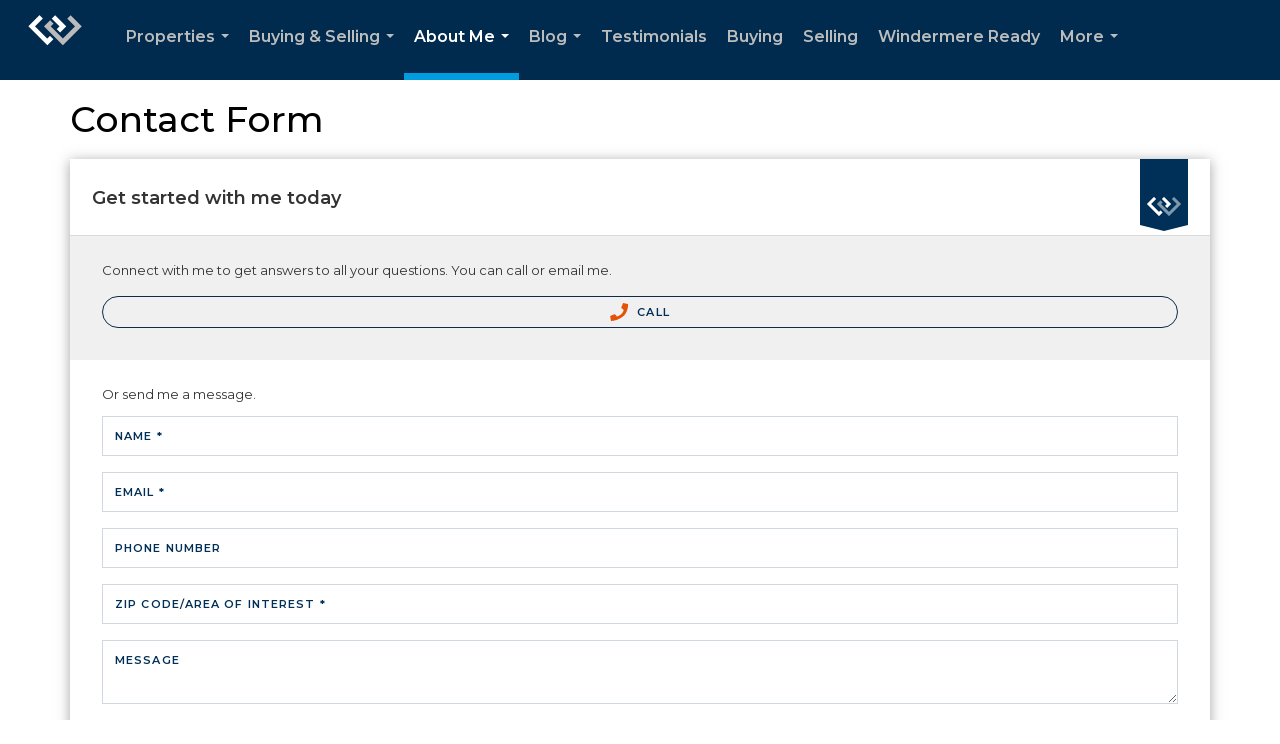

--- FILE ---
content_type: text/html; charset=utf-8
request_url: https://www.google.com/recaptcha/api2/anchor?ar=1&k=6LdmtrYUAAAAAAHk0DIYZUZov8ZzYGbtAIozmHtV&co=aHR0cHM6Ly93ZW5keWtvbmRvaG9tZXMuY29tOjQ0Mw..&hl=en&v=PoyoqOPhxBO7pBk68S4YbpHZ&size=invisible&anchor-ms=20000&execute-ms=30000&cb=bznrlvw3zmwx
body_size: 48497
content:
<!DOCTYPE HTML><html dir="ltr" lang="en"><head><meta http-equiv="Content-Type" content="text/html; charset=UTF-8">
<meta http-equiv="X-UA-Compatible" content="IE=edge">
<title>reCAPTCHA</title>
<style type="text/css">
/* cyrillic-ext */
@font-face {
  font-family: 'Roboto';
  font-style: normal;
  font-weight: 400;
  font-stretch: 100%;
  src: url(//fonts.gstatic.com/s/roboto/v48/KFO7CnqEu92Fr1ME7kSn66aGLdTylUAMa3GUBHMdazTgWw.woff2) format('woff2');
  unicode-range: U+0460-052F, U+1C80-1C8A, U+20B4, U+2DE0-2DFF, U+A640-A69F, U+FE2E-FE2F;
}
/* cyrillic */
@font-face {
  font-family: 'Roboto';
  font-style: normal;
  font-weight: 400;
  font-stretch: 100%;
  src: url(//fonts.gstatic.com/s/roboto/v48/KFO7CnqEu92Fr1ME7kSn66aGLdTylUAMa3iUBHMdazTgWw.woff2) format('woff2');
  unicode-range: U+0301, U+0400-045F, U+0490-0491, U+04B0-04B1, U+2116;
}
/* greek-ext */
@font-face {
  font-family: 'Roboto';
  font-style: normal;
  font-weight: 400;
  font-stretch: 100%;
  src: url(//fonts.gstatic.com/s/roboto/v48/KFO7CnqEu92Fr1ME7kSn66aGLdTylUAMa3CUBHMdazTgWw.woff2) format('woff2');
  unicode-range: U+1F00-1FFF;
}
/* greek */
@font-face {
  font-family: 'Roboto';
  font-style: normal;
  font-weight: 400;
  font-stretch: 100%;
  src: url(//fonts.gstatic.com/s/roboto/v48/KFO7CnqEu92Fr1ME7kSn66aGLdTylUAMa3-UBHMdazTgWw.woff2) format('woff2');
  unicode-range: U+0370-0377, U+037A-037F, U+0384-038A, U+038C, U+038E-03A1, U+03A3-03FF;
}
/* math */
@font-face {
  font-family: 'Roboto';
  font-style: normal;
  font-weight: 400;
  font-stretch: 100%;
  src: url(//fonts.gstatic.com/s/roboto/v48/KFO7CnqEu92Fr1ME7kSn66aGLdTylUAMawCUBHMdazTgWw.woff2) format('woff2');
  unicode-range: U+0302-0303, U+0305, U+0307-0308, U+0310, U+0312, U+0315, U+031A, U+0326-0327, U+032C, U+032F-0330, U+0332-0333, U+0338, U+033A, U+0346, U+034D, U+0391-03A1, U+03A3-03A9, U+03B1-03C9, U+03D1, U+03D5-03D6, U+03F0-03F1, U+03F4-03F5, U+2016-2017, U+2034-2038, U+203C, U+2040, U+2043, U+2047, U+2050, U+2057, U+205F, U+2070-2071, U+2074-208E, U+2090-209C, U+20D0-20DC, U+20E1, U+20E5-20EF, U+2100-2112, U+2114-2115, U+2117-2121, U+2123-214F, U+2190, U+2192, U+2194-21AE, U+21B0-21E5, U+21F1-21F2, U+21F4-2211, U+2213-2214, U+2216-22FF, U+2308-230B, U+2310, U+2319, U+231C-2321, U+2336-237A, U+237C, U+2395, U+239B-23B7, U+23D0, U+23DC-23E1, U+2474-2475, U+25AF, U+25B3, U+25B7, U+25BD, U+25C1, U+25CA, U+25CC, U+25FB, U+266D-266F, U+27C0-27FF, U+2900-2AFF, U+2B0E-2B11, U+2B30-2B4C, U+2BFE, U+3030, U+FF5B, U+FF5D, U+1D400-1D7FF, U+1EE00-1EEFF;
}
/* symbols */
@font-face {
  font-family: 'Roboto';
  font-style: normal;
  font-weight: 400;
  font-stretch: 100%;
  src: url(//fonts.gstatic.com/s/roboto/v48/KFO7CnqEu92Fr1ME7kSn66aGLdTylUAMaxKUBHMdazTgWw.woff2) format('woff2');
  unicode-range: U+0001-000C, U+000E-001F, U+007F-009F, U+20DD-20E0, U+20E2-20E4, U+2150-218F, U+2190, U+2192, U+2194-2199, U+21AF, U+21E6-21F0, U+21F3, U+2218-2219, U+2299, U+22C4-22C6, U+2300-243F, U+2440-244A, U+2460-24FF, U+25A0-27BF, U+2800-28FF, U+2921-2922, U+2981, U+29BF, U+29EB, U+2B00-2BFF, U+4DC0-4DFF, U+FFF9-FFFB, U+10140-1018E, U+10190-1019C, U+101A0, U+101D0-101FD, U+102E0-102FB, U+10E60-10E7E, U+1D2C0-1D2D3, U+1D2E0-1D37F, U+1F000-1F0FF, U+1F100-1F1AD, U+1F1E6-1F1FF, U+1F30D-1F30F, U+1F315, U+1F31C, U+1F31E, U+1F320-1F32C, U+1F336, U+1F378, U+1F37D, U+1F382, U+1F393-1F39F, U+1F3A7-1F3A8, U+1F3AC-1F3AF, U+1F3C2, U+1F3C4-1F3C6, U+1F3CA-1F3CE, U+1F3D4-1F3E0, U+1F3ED, U+1F3F1-1F3F3, U+1F3F5-1F3F7, U+1F408, U+1F415, U+1F41F, U+1F426, U+1F43F, U+1F441-1F442, U+1F444, U+1F446-1F449, U+1F44C-1F44E, U+1F453, U+1F46A, U+1F47D, U+1F4A3, U+1F4B0, U+1F4B3, U+1F4B9, U+1F4BB, U+1F4BF, U+1F4C8-1F4CB, U+1F4D6, U+1F4DA, U+1F4DF, U+1F4E3-1F4E6, U+1F4EA-1F4ED, U+1F4F7, U+1F4F9-1F4FB, U+1F4FD-1F4FE, U+1F503, U+1F507-1F50B, U+1F50D, U+1F512-1F513, U+1F53E-1F54A, U+1F54F-1F5FA, U+1F610, U+1F650-1F67F, U+1F687, U+1F68D, U+1F691, U+1F694, U+1F698, U+1F6AD, U+1F6B2, U+1F6B9-1F6BA, U+1F6BC, U+1F6C6-1F6CF, U+1F6D3-1F6D7, U+1F6E0-1F6EA, U+1F6F0-1F6F3, U+1F6F7-1F6FC, U+1F700-1F7FF, U+1F800-1F80B, U+1F810-1F847, U+1F850-1F859, U+1F860-1F887, U+1F890-1F8AD, U+1F8B0-1F8BB, U+1F8C0-1F8C1, U+1F900-1F90B, U+1F93B, U+1F946, U+1F984, U+1F996, U+1F9E9, U+1FA00-1FA6F, U+1FA70-1FA7C, U+1FA80-1FA89, U+1FA8F-1FAC6, U+1FACE-1FADC, U+1FADF-1FAE9, U+1FAF0-1FAF8, U+1FB00-1FBFF;
}
/* vietnamese */
@font-face {
  font-family: 'Roboto';
  font-style: normal;
  font-weight: 400;
  font-stretch: 100%;
  src: url(//fonts.gstatic.com/s/roboto/v48/KFO7CnqEu92Fr1ME7kSn66aGLdTylUAMa3OUBHMdazTgWw.woff2) format('woff2');
  unicode-range: U+0102-0103, U+0110-0111, U+0128-0129, U+0168-0169, U+01A0-01A1, U+01AF-01B0, U+0300-0301, U+0303-0304, U+0308-0309, U+0323, U+0329, U+1EA0-1EF9, U+20AB;
}
/* latin-ext */
@font-face {
  font-family: 'Roboto';
  font-style: normal;
  font-weight: 400;
  font-stretch: 100%;
  src: url(//fonts.gstatic.com/s/roboto/v48/KFO7CnqEu92Fr1ME7kSn66aGLdTylUAMa3KUBHMdazTgWw.woff2) format('woff2');
  unicode-range: U+0100-02BA, U+02BD-02C5, U+02C7-02CC, U+02CE-02D7, U+02DD-02FF, U+0304, U+0308, U+0329, U+1D00-1DBF, U+1E00-1E9F, U+1EF2-1EFF, U+2020, U+20A0-20AB, U+20AD-20C0, U+2113, U+2C60-2C7F, U+A720-A7FF;
}
/* latin */
@font-face {
  font-family: 'Roboto';
  font-style: normal;
  font-weight: 400;
  font-stretch: 100%;
  src: url(//fonts.gstatic.com/s/roboto/v48/KFO7CnqEu92Fr1ME7kSn66aGLdTylUAMa3yUBHMdazQ.woff2) format('woff2');
  unicode-range: U+0000-00FF, U+0131, U+0152-0153, U+02BB-02BC, U+02C6, U+02DA, U+02DC, U+0304, U+0308, U+0329, U+2000-206F, U+20AC, U+2122, U+2191, U+2193, U+2212, U+2215, U+FEFF, U+FFFD;
}
/* cyrillic-ext */
@font-face {
  font-family: 'Roboto';
  font-style: normal;
  font-weight: 500;
  font-stretch: 100%;
  src: url(//fonts.gstatic.com/s/roboto/v48/KFO7CnqEu92Fr1ME7kSn66aGLdTylUAMa3GUBHMdazTgWw.woff2) format('woff2');
  unicode-range: U+0460-052F, U+1C80-1C8A, U+20B4, U+2DE0-2DFF, U+A640-A69F, U+FE2E-FE2F;
}
/* cyrillic */
@font-face {
  font-family: 'Roboto';
  font-style: normal;
  font-weight: 500;
  font-stretch: 100%;
  src: url(//fonts.gstatic.com/s/roboto/v48/KFO7CnqEu92Fr1ME7kSn66aGLdTylUAMa3iUBHMdazTgWw.woff2) format('woff2');
  unicode-range: U+0301, U+0400-045F, U+0490-0491, U+04B0-04B1, U+2116;
}
/* greek-ext */
@font-face {
  font-family: 'Roboto';
  font-style: normal;
  font-weight: 500;
  font-stretch: 100%;
  src: url(//fonts.gstatic.com/s/roboto/v48/KFO7CnqEu92Fr1ME7kSn66aGLdTylUAMa3CUBHMdazTgWw.woff2) format('woff2');
  unicode-range: U+1F00-1FFF;
}
/* greek */
@font-face {
  font-family: 'Roboto';
  font-style: normal;
  font-weight: 500;
  font-stretch: 100%;
  src: url(//fonts.gstatic.com/s/roboto/v48/KFO7CnqEu92Fr1ME7kSn66aGLdTylUAMa3-UBHMdazTgWw.woff2) format('woff2');
  unicode-range: U+0370-0377, U+037A-037F, U+0384-038A, U+038C, U+038E-03A1, U+03A3-03FF;
}
/* math */
@font-face {
  font-family: 'Roboto';
  font-style: normal;
  font-weight: 500;
  font-stretch: 100%;
  src: url(//fonts.gstatic.com/s/roboto/v48/KFO7CnqEu92Fr1ME7kSn66aGLdTylUAMawCUBHMdazTgWw.woff2) format('woff2');
  unicode-range: U+0302-0303, U+0305, U+0307-0308, U+0310, U+0312, U+0315, U+031A, U+0326-0327, U+032C, U+032F-0330, U+0332-0333, U+0338, U+033A, U+0346, U+034D, U+0391-03A1, U+03A3-03A9, U+03B1-03C9, U+03D1, U+03D5-03D6, U+03F0-03F1, U+03F4-03F5, U+2016-2017, U+2034-2038, U+203C, U+2040, U+2043, U+2047, U+2050, U+2057, U+205F, U+2070-2071, U+2074-208E, U+2090-209C, U+20D0-20DC, U+20E1, U+20E5-20EF, U+2100-2112, U+2114-2115, U+2117-2121, U+2123-214F, U+2190, U+2192, U+2194-21AE, U+21B0-21E5, U+21F1-21F2, U+21F4-2211, U+2213-2214, U+2216-22FF, U+2308-230B, U+2310, U+2319, U+231C-2321, U+2336-237A, U+237C, U+2395, U+239B-23B7, U+23D0, U+23DC-23E1, U+2474-2475, U+25AF, U+25B3, U+25B7, U+25BD, U+25C1, U+25CA, U+25CC, U+25FB, U+266D-266F, U+27C0-27FF, U+2900-2AFF, U+2B0E-2B11, U+2B30-2B4C, U+2BFE, U+3030, U+FF5B, U+FF5D, U+1D400-1D7FF, U+1EE00-1EEFF;
}
/* symbols */
@font-face {
  font-family: 'Roboto';
  font-style: normal;
  font-weight: 500;
  font-stretch: 100%;
  src: url(//fonts.gstatic.com/s/roboto/v48/KFO7CnqEu92Fr1ME7kSn66aGLdTylUAMaxKUBHMdazTgWw.woff2) format('woff2');
  unicode-range: U+0001-000C, U+000E-001F, U+007F-009F, U+20DD-20E0, U+20E2-20E4, U+2150-218F, U+2190, U+2192, U+2194-2199, U+21AF, U+21E6-21F0, U+21F3, U+2218-2219, U+2299, U+22C4-22C6, U+2300-243F, U+2440-244A, U+2460-24FF, U+25A0-27BF, U+2800-28FF, U+2921-2922, U+2981, U+29BF, U+29EB, U+2B00-2BFF, U+4DC0-4DFF, U+FFF9-FFFB, U+10140-1018E, U+10190-1019C, U+101A0, U+101D0-101FD, U+102E0-102FB, U+10E60-10E7E, U+1D2C0-1D2D3, U+1D2E0-1D37F, U+1F000-1F0FF, U+1F100-1F1AD, U+1F1E6-1F1FF, U+1F30D-1F30F, U+1F315, U+1F31C, U+1F31E, U+1F320-1F32C, U+1F336, U+1F378, U+1F37D, U+1F382, U+1F393-1F39F, U+1F3A7-1F3A8, U+1F3AC-1F3AF, U+1F3C2, U+1F3C4-1F3C6, U+1F3CA-1F3CE, U+1F3D4-1F3E0, U+1F3ED, U+1F3F1-1F3F3, U+1F3F5-1F3F7, U+1F408, U+1F415, U+1F41F, U+1F426, U+1F43F, U+1F441-1F442, U+1F444, U+1F446-1F449, U+1F44C-1F44E, U+1F453, U+1F46A, U+1F47D, U+1F4A3, U+1F4B0, U+1F4B3, U+1F4B9, U+1F4BB, U+1F4BF, U+1F4C8-1F4CB, U+1F4D6, U+1F4DA, U+1F4DF, U+1F4E3-1F4E6, U+1F4EA-1F4ED, U+1F4F7, U+1F4F9-1F4FB, U+1F4FD-1F4FE, U+1F503, U+1F507-1F50B, U+1F50D, U+1F512-1F513, U+1F53E-1F54A, U+1F54F-1F5FA, U+1F610, U+1F650-1F67F, U+1F687, U+1F68D, U+1F691, U+1F694, U+1F698, U+1F6AD, U+1F6B2, U+1F6B9-1F6BA, U+1F6BC, U+1F6C6-1F6CF, U+1F6D3-1F6D7, U+1F6E0-1F6EA, U+1F6F0-1F6F3, U+1F6F7-1F6FC, U+1F700-1F7FF, U+1F800-1F80B, U+1F810-1F847, U+1F850-1F859, U+1F860-1F887, U+1F890-1F8AD, U+1F8B0-1F8BB, U+1F8C0-1F8C1, U+1F900-1F90B, U+1F93B, U+1F946, U+1F984, U+1F996, U+1F9E9, U+1FA00-1FA6F, U+1FA70-1FA7C, U+1FA80-1FA89, U+1FA8F-1FAC6, U+1FACE-1FADC, U+1FADF-1FAE9, U+1FAF0-1FAF8, U+1FB00-1FBFF;
}
/* vietnamese */
@font-face {
  font-family: 'Roboto';
  font-style: normal;
  font-weight: 500;
  font-stretch: 100%;
  src: url(//fonts.gstatic.com/s/roboto/v48/KFO7CnqEu92Fr1ME7kSn66aGLdTylUAMa3OUBHMdazTgWw.woff2) format('woff2');
  unicode-range: U+0102-0103, U+0110-0111, U+0128-0129, U+0168-0169, U+01A0-01A1, U+01AF-01B0, U+0300-0301, U+0303-0304, U+0308-0309, U+0323, U+0329, U+1EA0-1EF9, U+20AB;
}
/* latin-ext */
@font-face {
  font-family: 'Roboto';
  font-style: normal;
  font-weight: 500;
  font-stretch: 100%;
  src: url(//fonts.gstatic.com/s/roboto/v48/KFO7CnqEu92Fr1ME7kSn66aGLdTylUAMa3KUBHMdazTgWw.woff2) format('woff2');
  unicode-range: U+0100-02BA, U+02BD-02C5, U+02C7-02CC, U+02CE-02D7, U+02DD-02FF, U+0304, U+0308, U+0329, U+1D00-1DBF, U+1E00-1E9F, U+1EF2-1EFF, U+2020, U+20A0-20AB, U+20AD-20C0, U+2113, U+2C60-2C7F, U+A720-A7FF;
}
/* latin */
@font-face {
  font-family: 'Roboto';
  font-style: normal;
  font-weight: 500;
  font-stretch: 100%;
  src: url(//fonts.gstatic.com/s/roboto/v48/KFO7CnqEu92Fr1ME7kSn66aGLdTylUAMa3yUBHMdazQ.woff2) format('woff2');
  unicode-range: U+0000-00FF, U+0131, U+0152-0153, U+02BB-02BC, U+02C6, U+02DA, U+02DC, U+0304, U+0308, U+0329, U+2000-206F, U+20AC, U+2122, U+2191, U+2193, U+2212, U+2215, U+FEFF, U+FFFD;
}
/* cyrillic-ext */
@font-face {
  font-family: 'Roboto';
  font-style: normal;
  font-weight: 900;
  font-stretch: 100%;
  src: url(//fonts.gstatic.com/s/roboto/v48/KFO7CnqEu92Fr1ME7kSn66aGLdTylUAMa3GUBHMdazTgWw.woff2) format('woff2');
  unicode-range: U+0460-052F, U+1C80-1C8A, U+20B4, U+2DE0-2DFF, U+A640-A69F, U+FE2E-FE2F;
}
/* cyrillic */
@font-face {
  font-family: 'Roboto';
  font-style: normal;
  font-weight: 900;
  font-stretch: 100%;
  src: url(//fonts.gstatic.com/s/roboto/v48/KFO7CnqEu92Fr1ME7kSn66aGLdTylUAMa3iUBHMdazTgWw.woff2) format('woff2');
  unicode-range: U+0301, U+0400-045F, U+0490-0491, U+04B0-04B1, U+2116;
}
/* greek-ext */
@font-face {
  font-family: 'Roboto';
  font-style: normal;
  font-weight: 900;
  font-stretch: 100%;
  src: url(//fonts.gstatic.com/s/roboto/v48/KFO7CnqEu92Fr1ME7kSn66aGLdTylUAMa3CUBHMdazTgWw.woff2) format('woff2');
  unicode-range: U+1F00-1FFF;
}
/* greek */
@font-face {
  font-family: 'Roboto';
  font-style: normal;
  font-weight: 900;
  font-stretch: 100%;
  src: url(//fonts.gstatic.com/s/roboto/v48/KFO7CnqEu92Fr1ME7kSn66aGLdTylUAMa3-UBHMdazTgWw.woff2) format('woff2');
  unicode-range: U+0370-0377, U+037A-037F, U+0384-038A, U+038C, U+038E-03A1, U+03A3-03FF;
}
/* math */
@font-face {
  font-family: 'Roboto';
  font-style: normal;
  font-weight: 900;
  font-stretch: 100%;
  src: url(//fonts.gstatic.com/s/roboto/v48/KFO7CnqEu92Fr1ME7kSn66aGLdTylUAMawCUBHMdazTgWw.woff2) format('woff2');
  unicode-range: U+0302-0303, U+0305, U+0307-0308, U+0310, U+0312, U+0315, U+031A, U+0326-0327, U+032C, U+032F-0330, U+0332-0333, U+0338, U+033A, U+0346, U+034D, U+0391-03A1, U+03A3-03A9, U+03B1-03C9, U+03D1, U+03D5-03D6, U+03F0-03F1, U+03F4-03F5, U+2016-2017, U+2034-2038, U+203C, U+2040, U+2043, U+2047, U+2050, U+2057, U+205F, U+2070-2071, U+2074-208E, U+2090-209C, U+20D0-20DC, U+20E1, U+20E5-20EF, U+2100-2112, U+2114-2115, U+2117-2121, U+2123-214F, U+2190, U+2192, U+2194-21AE, U+21B0-21E5, U+21F1-21F2, U+21F4-2211, U+2213-2214, U+2216-22FF, U+2308-230B, U+2310, U+2319, U+231C-2321, U+2336-237A, U+237C, U+2395, U+239B-23B7, U+23D0, U+23DC-23E1, U+2474-2475, U+25AF, U+25B3, U+25B7, U+25BD, U+25C1, U+25CA, U+25CC, U+25FB, U+266D-266F, U+27C0-27FF, U+2900-2AFF, U+2B0E-2B11, U+2B30-2B4C, U+2BFE, U+3030, U+FF5B, U+FF5D, U+1D400-1D7FF, U+1EE00-1EEFF;
}
/* symbols */
@font-face {
  font-family: 'Roboto';
  font-style: normal;
  font-weight: 900;
  font-stretch: 100%;
  src: url(//fonts.gstatic.com/s/roboto/v48/KFO7CnqEu92Fr1ME7kSn66aGLdTylUAMaxKUBHMdazTgWw.woff2) format('woff2');
  unicode-range: U+0001-000C, U+000E-001F, U+007F-009F, U+20DD-20E0, U+20E2-20E4, U+2150-218F, U+2190, U+2192, U+2194-2199, U+21AF, U+21E6-21F0, U+21F3, U+2218-2219, U+2299, U+22C4-22C6, U+2300-243F, U+2440-244A, U+2460-24FF, U+25A0-27BF, U+2800-28FF, U+2921-2922, U+2981, U+29BF, U+29EB, U+2B00-2BFF, U+4DC0-4DFF, U+FFF9-FFFB, U+10140-1018E, U+10190-1019C, U+101A0, U+101D0-101FD, U+102E0-102FB, U+10E60-10E7E, U+1D2C0-1D2D3, U+1D2E0-1D37F, U+1F000-1F0FF, U+1F100-1F1AD, U+1F1E6-1F1FF, U+1F30D-1F30F, U+1F315, U+1F31C, U+1F31E, U+1F320-1F32C, U+1F336, U+1F378, U+1F37D, U+1F382, U+1F393-1F39F, U+1F3A7-1F3A8, U+1F3AC-1F3AF, U+1F3C2, U+1F3C4-1F3C6, U+1F3CA-1F3CE, U+1F3D4-1F3E0, U+1F3ED, U+1F3F1-1F3F3, U+1F3F5-1F3F7, U+1F408, U+1F415, U+1F41F, U+1F426, U+1F43F, U+1F441-1F442, U+1F444, U+1F446-1F449, U+1F44C-1F44E, U+1F453, U+1F46A, U+1F47D, U+1F4A3, U+1F4B0, U+1F4B3, U+1F4B9, U+1F4BB, U+1F4BF, U+1F4C8-1F4CB, U+1F4D6, U+1F4DA, U+1F4DF, U+1F4E3-1F4E6, U+1F4EA-1F4ED, U+1F4F7, U+1F4F9-1F4FB, U+1F4FD-1F4FE, U+1F503, U+1F507-1F50B, U+1F50D, U+1F512-1F513, U+1F53E-1F54A, U+1F54F-1F5FA, U+1F610, U+1F650-1F67F, U+1F687, U+1F68D, U+1F691, U+1F694, U+1F698, U+1F6AD, U+1F6B2, U+1F6B9-1F6BA, U+1F6BC, U+1F6C6-1F6CF, U+1F6D3-1F6D7, U+1F6E0-1F6EA, U+1F6F0-1F6F3, U+1F6F7-1F6FC, U+1F700-1F7FF, U+1F800-1F80B, U+1F810-1F847, U+1F850-1F859, U+1F860-1F887, U+1F890-1F8AD, U+1F8B0-1F8BB, U+1F8C0-1F8C1, U+1F900-1F90B, U+1F93B, U+1F946, U+1F984, U+1F996, U+1F9E9, U+1FA00-1FA6F, U+1FA70-1FA7C, U+1FA80-1FA89, U+1FA8F-1FAC6, U+1FACE-1FADC, U+1FADF-1FAE9, U+1FAF0-1FAF8, U+1FB00-1FBFF;
}
/* vietnamese */
@font-face {
  font-family: 'Roboto';
  font-style: normal;
  font-weight: 900;
  font-stretch: 100%;
  src: url(//fonts.gstatic.com/s/roboto/v48/KFO7CnqEu92Fr1ME7kSn66aGLdTylUAMa3OUBHMdazTgWw.woff2) format('woff2');
  unicode-range: U+0102-0103, U+0110-0111, U+0128-0129, U+0168-0169, U+01A0-01A1, U+01AF-01B0, U+0300-0301, U+0303-0304, U+0308-0309, U+0323, U+0329, U+1EA0-1EF9, U+20AB;
}
/* latin-ext */
@font-face {
  font-family: 'Roboto';
  font-style: normal;
  font-weight: 900;
  font-stretch: 100%;
  src: url(//fonts.gstatic.com/s/roboto/v48/KFO7CnqEu92Fr1ME7kSn66aGLdTylUAMa3KUBHMdazTgWw.woff2) format('woff2');
  unicode-range: U+0100-02BA, U+02BD-02C5, U+02C7-02CC, U+02CE-02D7, U+02DD-02FF, U+0304, U+0308, U+0329, U+1D00-1DBF, U+1E00-1E9F, U+1EF2-1EFF, U+2020, U+20A0-20AB, U+20AD-20C0, U+2113, U+2C60-2C7F, U+A720-A7FF;
}
/* latin */
@font-face {
  font-family: 'Roboto';
  font-style: normal;
  font-weight: 900;
  font-stretch: 100%;
  src: url(//fonts.gstatic.com/s/roboto/v48/KFO7CnqEu92Fr1ME7kSn66aGLdTylUAMa3yUBHMdazQ.woff2) format('woff2');
  unicode-range: U+0000-00FF, U+0131, U+0152-0153, U+02BB-02BC, U+02C6, U+02DA, U+02DC, U+0304, U+0308, U+0329, U+2000-206F, U+20AC, U+2122, U+2191, U+2193, U+2212, U+2215, U+FEFF, U+FFFD;
}

</style>
<link rel="stylesheet" type="text/css" href="https://www.gstatic.com/recaptcha/releases/PoyoqOPhxBO7pBk68S4YbpHZ/styles__ltr.css">
<script nonce="NZ1_pTwU8hIQM7XLSz2O-w" type="text/javascript">window['__recaptcha_api'] = 'https://www.google.com/recaptcha/api2/';</script>
<script type="text/javascript" src="https://www.gstatic.com/recaptcha/releases/PoyoqOPhxBO7pBk68S4YbpHZ/recaptcha__en.js" nonce="NZ1_pTwU8hIQM7XLSz2O-w">
      
    </script></head>
<body><div id="rc-anchor-alert" class="rc-anchor-alert"></div>
<input type="hidden" id="recaptcha-token" value="[base64]">
<script type="text/javascript" nonce="NZ1_pTwU8hIQM7XLSz2O-w">
      recaptcha.anchor.Main.init("[\x22ainput\x22,[\x22bgdata\x22,\x22\x22,\[base64]/[base64]/bmV3IFpbdF0obVswXSk6Sz09Mj9uZXcgWlt0XShtWzBdLG1bMV0pOks9PTM/bmV3IFpbdF0obVswXSxtWzFdLG1bMl0pOks9PTQ/[base64]/[base64]/[base64]/[base64]/[base64]/[base64]/[base64]/[base64]/[base64]/[base64]/[base64]/[base64]/[base64]/[base64]\\u003d\\u003d\x22,\[base64]\\u003d\\u003d\x22,\x22wpQrX2jClcO2wqbCp8OCb8O9dFPDnxN+wocqw5JDNSrCn8KjJMO8w4UmWsOoc0PCp8O8wr7CgAMew7x5VcK9wqpJTsKgd2Riw6A4wpPCq8OzwoNuwrsKw5UDcmTCosKawrfCt8Opwo4qDMO+w7bDrVg5wpvDgcOCwrLDlGkuFcKCwq02EDF0McOCw4/DtcKywqxOagZow4Ujw7HCgw/Csw9gccOmw63CpQbCq8KFecO6XMOJwpFCwrxxAzE7w7TCnnXCl8OkLsObw5Z+w4NXM8OMwrxwwobDhDhSDQgSSkpWw5NxRcKKw5dlw5DDmsOqw6Qyw4rDpmrCrMKQwpnDhTXDljUzw4s6MnXDiFJcw6fDm03CnB/ChsOBwpzCmcKiNMKEwqxwwrIseV1lXH16w7VZw63DrVnDkMOvwofClMKlwoTDnsKha1lvFSIUD3xnDUTDmsKRwokvw6lLMMKBdcOWw5fClMO+BsOzwo7Cn2kAP8OWEWHCs148w7bDlQbCq2kQXMOow5U/[base64]/GBpVe8O2w6XCk8OhA8KjJj/CrsKtP8KcwqnDqMOrw5Ynw5zDmMOmwoJ2EjoYwrPDgsO3SEjDq8OsZsOHwqEkb8O7TUNpYSjDi8K/f8KQwrfCpMOEfn/CtQ3Di3nCkTxsT8OpM8OfwpzDssO1wrFOwoRSeGhHHMOawp0SLcO/WzDChcKwfnzDhikXa2ZAJV/ClMK6woQGITjCmcKufVrDng3CtMKQw5NcLMOPwr7Cl8K3cMOdEEvDl8Kcwq4wwp3CmcKiw67DjlLCoWo3w4kBwqojw4XCoMKPwrPDscO5SMK7PsOOw59QwrTDiMK4wptew4HCojtOB8KjC8OKY23CqcK2KHzCisOkw4Iqw4x3w7QcOcODW8K6w70aw7HCpW/DmsKQwoXClsOlHyYEw4IGXMKfesKiTsKaZMOvcTnCpxYLwq3DnMO0wojCukZcY8KnXXwPRsOFw5tHwoJ2E0DDiwRuw45rw4PCmMKQw6kGK8OOwr/Ch8O+EH/CscKbw5AMw4xjw7gAMMKbw7Nzw5NVGh3DqxrCn8KLw7Usw7omw43CvMKLO8KLdwTDpsOSFcOfPWrCrsKcEADDtVRAbRfDqB/Dq3UFGMOwP8KDwo7Dk8KSZMKywo4bw4MoZ0cpwqFkw7bCqcOtUcKrw7IywoQbBsKTwoPCk8Ogwo8EOcKdw6dowoLCtW/Cr8Kzw5zCrcKXw7B6ZcKpccKrwoTDigDCiMKqwqcVCQhKYFDCn8K+ZHgFFsKbVTTCncOEwoXDtSQVw4jDm3bCvGXCtiFUFsKMwqHCmGV0wpbCvhRuwrfCkELCrMKtDGghwrTDvcKFw5jDpgDCrsOyLsOmTzY/[base64]/CpsKaMsOzR3HDuW3DhhUQw53CoVJmBcKWwrJjUjzDm8O+w5/Du8Olw4bChsOfecO5EMKef8OpWsO8w6oLKsKIZjw2wprDtk/Dm8KJbsOUw65hUMOBY8O2w5pWw50fwovCj8K3Vj/DuRrClBxYwrbCpwjCgMO/TMKcw6oKYsKwWnZsw4keWMOIC3oyHUdhwpHCucO9w6zDp0JxasK+wp4UYVnDlAIeRsOELcKQw5VIw6ZawrBlw6HDv8KJB8KvSsKJwo/DpmfDoHs/w6DCh8KoD8KdfsO5VcOVfsOKKsKFX8OaJCRqWMO9eDNqCX86wqF8LMOIw5nCpcK/woPCn0zChjnDsMO0b8K3Y3s1wo4aDBV4AsOVw40xGcK/w4/Cv8OmbXsLWMKBwr/CkE1qw5jCowbCt3MZw6J1NRgxw4PCqnRBY2TCsDFjw43CiivCjF4Ow7x0McOUw4TDpEDDsMK9w5EUwpzCrFBDwpZhBMOcZsKXVsKDYXPDlg4GCEtlIsOYGQ0Zw7TCkFrDlcKzw57CucK3eBhpw7cYw75/[base64]/w7nCngMGw6LCmMK6E8KuBT3Dt1YhwpTDlMKowqzDuMKAw69OHcOTw7o3BsK+CW4UwonDvwsFZmAMExfDrFDDtDZ6XhLClMOCw5VDXMKMCidnw4FOXMOIwpJUw7DCrhYyRsOcwqJ/f8KbwqopVEtBw6osw5oEworDncKOw5/DtVpaw7Itw6HDqjovbMO7woxVXMKdAWTCkxjDlW4aUMKARVHCuwJGDMKfHMKvw7vCtATDrHUvwq8qwrx1w5VGw7TDoMOSwrDDtcKRbD3DmQgVcU15MjYswrtqwoElwrdZw45+AF3CiR7ChsKiwqATw7siw47CnUcYw4/CqiTDpsKbw4fCvk3DuDLCqcOfOQJbMcOvw7Z/wo7Cl8OVwr0TwoRUw6UvfsOvwpXDqcKsHXvDn8OtwpFow6HCiDhbwqnDicKef2o5WE7CthNocMKHD2LDvMOQwqXCni/CjcORw4DCisOrwo8SaMK6asKYHcKYwq7DkWpTwrB/wo7CgmESMsKKUMKJYzDCmnAxA8KxwoLDq8OeFiwmInXCqlrDv2vCh2YfLsO8R8ObZFjCq2fDjQnCkHTDlsOsKMOaw7fCmsKgwqN2J2HDiMO2UcKowofCrcK0ZcK6bSZ/[base64]/[base64]/[base64]/Cmy8CGcOhw7HCrmB3GEHCsFNQwolQVcKtBBXCgsOtN8K1emdpbw09N8OqBwjDjcOOw7ItP387wrjCiklAwp7DhMOXSiYUTkVywpdtwrLCj8OAw4jCki7Dt8OpIMOdwr/CmgjDuHbDmiNANMO1VwnCncK+dcOlwod1wr7CmRfCmcKjwpFIw7dlw6TCo2VhD8KSAndgwpoNw4RawonDqBEmQ8Ksw7lRwp3Dh8O9w73CtTM+KV/DnsKUw4UIw7DCiiNFYMOhDsKlw7hFw5cGZ1fDgsOBwpvCvCVrwoXDgUkvw7HCkEUiwoHDr397wqdjOgrCu2XDr8K/[base64]/Ds8OkwqJuXsOwwoXDvcOwKcKEdsOLBsKYHjrCm8KXwrbDnsKpCxoTKXPCmXYiwq/CgwjDt8OXGMOPA8OPe2t2fcKUwoHDhMKiw695CMO4VMKGZ8OJF8KdwpRiwooIw7/CokgNwqrDolVfwpbChBVFw6fDkm5VaFVVZMKZwqEQHcKqIMOodcKFDcOVYlQBwplKCi/Dg8OHw6rDoWPCsk46wrhaFcObIMKTw67DmDVYe8O8w7bCsCNCwoXCj8KswpJow5HDj8K9DzLDkMOtan8FwqvCpMOEw6cRwqZxw5XCjF5TwrvDsmVfw7PCu8ODG8KewoMqWcK2wrR5w6Mtw7fCjsOkwo1Gc8OkwqHCsMK4w5lVwrjCg8K+w5nDhy/[base64]/DiB3CjcOoDwnCl8OLwqJ1BcONw7Irw60rFhIhf8K2CWzCp8OywqZkworCoMKIw48gOirDpXnChhByw5s5wosQLiYUw55XSh3DnhVTw5LDgsKSSQl8woxow6cQwp/[base64]/CgmdmCMOAw5ArC8OiKkxmQ15lw5oYw4tQw6zDp8KrZcOIw7zDuMO9RgYmJEjDhsOcwpI1w6xhwp7DgzXCpMKHwpJcwpXCriTClcOoGgBMBmzCmMOjSgVMw5XDnBDCjsOnw5tqM3kWwq46DsKHRMOuwrAbwoc4AsO5w5DCp8OoIMK+wqY3BiXDt3NIGMKBYgDCuXAWwr/[base64]/TsO7wqc/aVDCnMOmay8hw5/DkEvDsTJfwq91J2keUzzDmT7DmMKYV1bDoMOTwqkmWcOqwpjCg8Ogw5LCiMKQwrXCq1DDhFTDk8OcL2/DtMODDzjDrMO2wrPDt3jDh8KVQwbCtMKJPMKdwoTClhPClS1xw44oJU7Cg8OpOMKAacKsdMKiVsKPwrBzan7DtFnDmMK5BcKHw7DDig/CkzQvw6DCksOJwp/Co8K+eATCvMOkwqcwOALCj8KSJE12ZGLDgsOVYg8ITsK1LMKBKcKlw4jCqMOHR8OHfMOMwrgmUXbCncObwpTDj8Oyw7UJwrnChWlMY8O7GzTCoMOBcDdJwrdiwr9KIcKww78Aw5NtwonCpmjCisK7U8KGw4lNwqJJw6DCvWAAwrfDsXnCvsO/[base64]/[base64]/w7FkLsK6wrpBwoAxRMOFVsK/wrY3worCscK3EiJzNjPCtsO6wqLDg8OIw4nDn8Kfwrl6OnTDu8OGR8ONw7TCvChGfcKvw6dBIV7CscO8wr/DnRnDhsKuLwnDiQnCpGpvdcOyKjrCrsOyw68BworDnmIJUHceX8Ohw4FKV8Kvw4FEVkfCmcKQW0rDh8Omw7RZwpHDscKKw6gWRQ8mw6XCngVGw4VEcgsfw77DlMKjw4DDh8Ktwot3wrbDgyY5wp7CosKaGMOBw71/LcOrDhzCqVzChsKxw4jCjlNvS8O/[base64]/EMOqw71Gw4YJwqgAWUHCocO7JRrCisK3O8OLw6jDk2o/w6nCiFs4wotjwrPCnBHDmMOjw5ZDC8KMwpHCr8O2w5zCuMKdwoNeOj7DmyNRV8OJwrjCpsK9w4jDiMKYw7DChsKaNcOhRUrCtcOYwpsdEXhXJsOJJ1zCmcKYwpTClsO6a8KlwqbDj2rDiMK5wq3Dgmomw4XCnMKWZcO7HsOzcSVeF8KzbRN7bAfDomNvw6MHJ1h/VsONw5HCmWLDvgDDmMO5HsObZ8O1w6TCg8KwwrfChjYPw6lxw58AZEI/[base64]/ChsKFA8K9GsKXQRvCl8KIw64jV13CtMOvQ2jDiwnCtl/Cp1xSeT3ChCLDu0VrIWBLQcOuasOlw7QrIE3Cm1hyAcK3LTBewr5CwrXDu8KoNsKewr3CicKGw4VQw41oGMKgAk/DtMOcT8O1w4bDpzXCjcO3wpdsCsK1NgXCl8OlAkwjGMOOw4bDmhnDk8OKR0gmwoXCuXPCj8Ocw7/[base64]/DusKtXcKrIsOILsK/IDBCw4svw6nCkwbDosOCQXrDtsOzwpbDgMKBdsKCIhFjMcOHw7bCpR0HSRMGwqnCvsK5CMOGEHNDK8OKwoLDksKmw5lvw5LDicK1dDbDsGElZikuJ8OVw6giw5/DhR7Du8KgMcOzRsOtWHp3wqh9VxM1RXtbw4Ajw5LDqcKwBsKfwonDlR/DksOcLcKNw6hXw5MYw7cocEldZgfDm25HVMKRwptfQAnDjMOMXE93w597C8OqCMOxUQEPw4EdAMO3w6bCmcKadz/Cq8OjMXEbw6E0Wy9wfMK9w6jCmm59dsO0w5bCsMKXwovDmAzCrcODw7TDkcOfU8Ocwp/DrsOrH8KswpfDk8Oaw7AdY8Ovwp4dw4TCpG9Ow7QuwpgUwrARHFfCrDJRwrU+fsOZT8OdRcKjw5BIK8KadsOyw4zCncOvZcKDw7rCjzUHbDbCkXbDnkTCuMKbwoBSwoAXwoAsKcK7w7F8w4RcTkTCg8Kkw6DCrsOOw4HDhcOmwrDDhm/[base64]/Dh8O6Zk7DgGB7KsOVw5oPNVLCtW/[base64]/CosKxGFrDnMK1bsKALMO7w4jDhsO2w4HCoxTDtS8hCxnDny1qX0TCgMO/[base64]/CisKIfmRceTbCiiXChcKbBHvDuCLDolXDhcOlwqoBwo5+wrbDj8KWw4PCp8O+ZHLDicOTw5V7Ml8SwokCZ8OgGcKNDsK+wqBowqvDl8O/w7R/b8KEwp7CqhM9wqvCkMO3XsKHw7doXMOVNMKZWsKqMsOZw5DDp3jDkMKODMKEYTfCvCzDonYOwpd+w4vDsHHDuHPCscKVYMOKbgnDrcKgDMK8acO4by/CpcO3wonDnFhkAsOxMMKpw47DmCbDuMOxwojCvcKgR8K6wpXCu8Otw6/[base64]/CmxvCpwHDnMKTFBlkwp1mw5zCj1TDjBhUw7BnEQcLUcKvKMOZw7bCuMOqcV3DjMKcJMOTwrwmRMKLw7YAwqHDlwUhWsKpPCFMU8OUwqN/[base64]/ChsKHw4UTaMKLPxzCj8O4eCHCrMK4woDCv2bCusKhGXpDMsOMw4XDqWk6woXCqsOmfMOhw5lRScKcFnbCncKQw6bCvh3Ckkc5wrUsOGJxwrXCpjdIw6xmw5nDucKKw4fDsMOAEWR8wqFrwqFSO8KHZkLCuRjDlSBMw4vDocKaCMO2cigRwq1NwrrCij4/UzI7DRFVwp3CocKOFsOVwrbCisOcLhl6Kj5DUl/DoQjDiMOfeirCgsOJNcO1e8OrwppZw7wQwpXDvXRjOsKawp8TcMKDw4bCv8O+TcO3ZTDDs8KpCyrCsMOaNsOswpDDgmrCmMOnw47DqH/[base64]/Cu8O+wrQuwp5ewoPDvHjDt1jCpcOiVsKLw61OeDJxJMO8fcKvMyZHJyBBYcO6ScK8fMOjwoB4Bwtowp/CmMOlSMKIAMODwonCmMKRw6/Cvm7CgF0vesKrXsKMNMOZKsOKAcKaw58hwpkJwpTDmsOKfDhUTsK9w7/ClkvDiFtUAsK3LR8COUzDhWdDHVrDny/Do8ONw7TCuFxjw5XChEMMZ0p4UMKuwqM1w4F4wr53DVLCg1oBwqhGP2PCpS/DiB3CtsOqw7vChApMEcOnwqjDpMONGlI7CEQrwqlsesK6wqTCr1pawqonWAocwqAPw7PCizFfajtpwotYKcOrX8OYwqXDg8KQw5l1w6LCmD3DnMO7wo5Ee8K/wrdEw55QIll/w5QgVMKABzbDjMOlFcO0csKAIsOfGsOVSBDDvcOlFcOOw4oGPRd1wqPCmULDiwvDqsOmIhbDq0kUwqdTFsK2wpM2w7IZbMKoM8K4CAIdPAICw55rw7nDlx3DsHgZw73DhMOybQUgDMO9wr7ClwIJw6QiU8Kvw7/Co8KTwovCkUfCvH1EYWoJXcKyEcK8ZMOWLcKIwqw8w6JXw7lUdMOxw4wVCMOaaSl8AMOiw5ASw43CgUkSeTxUw6lOwqjCphZkwpHDpcKBfgUkLcKKT0vChBrCgMKddsOXcBfDpmjDmcKnGsKew7xRwpzCj8OVIlLCvMKtdWB/w75qbiHCrmXDnjPDtmfCnVEvw7F/w5l5w5hDw4ttw5jDr8O7U8K4c8KIwoDCosK9woptbMOnGwDCv8Kuw7/Cm8Kwwps1FWbDnVjCmcOHGhoewoXDpMKrFDPCsFfDsihlw5PCpsOUSj1ichgUwqghw57CqgAAw5hwb8OQwqgIw58Nw6fCpglqw4w/wq/DmG9kBsK/BcKBBCLDqT9DcMOHwockwrvDnxoMwrtqw6BrU8Kdw7kXwrrDrcKGw7k+eWbCq2TCrsOxbXrCj8O9GlXCnsKAwqMYJW46NSNBw65PVMKLGztlEWtFOcO1K8KTw4NGYQ/DrEE0w7Z+wr1xw6jClm/[base64]/ClU1aw5Ysw5nCjhfCnithI8ONMVDDu8KyLwrCqgYdLcKjwr7Dl8Kcc8KUPU1Cw49SPsKKwprCncOqw5rCjsKsGTxtwrbCpnZpVsOOw7DCllo6KCrCm8KhwoQuw6XDvXZSBsKfwpzCrxrDgG1GwpHDv8OQw5/[base64]/DQXDisKlwovCgsO2cwvCq3fCoX8jwqDDl8OiKMKRU8Khw4FGworDu8OtwqE4w6DCrcKYw5rDgT3DvlZLTcOpwrNKJ3XCvcKSw4nCmsOPwo3Ch1HCjcOQw5nCpA/[base64]/DsVfCoD/Dr3jDqsK6wrwqwpPDhcO6wqJUOQ9NHMO2SUoIwq7CsA91YBx/XcK3YMOwworDj3YywpnDlz9vw7zCicKJwo8Gwo/CsnHDmFXCvsKFEsK6N8OswqktwpIkw7bCgMOhSANcdyXDlsOfw5oMwo7DsRovwqJZEsKaw6PDnMKiRsOmw7XDo8KCwpAUw5J5Z0ltwpBGOhfCuQ/[base64]/CjMOXwrkqTCYdwrcEP0IqfsK7woIiwozDt8KQwqZseSDDnGsqw5ELw5IEw7Jaw6tTw7nDv8O+w4I3JMK/PxzCmcKuwq9vwp3Ds0/DgsOlw5krM3B/wpfDlMKtw4FhGit2w5XCg2TCssOZLcKfw67CrUIIwoJGw7xAwofCvsKQwqZ+ZVDClxDDgBDDhsK9C8OHw5gyw5nDucKILD/Ctz7Ci1fCiwHCpMOKecK8bcKZXgzDkcKnw4XDmsO1D8KtwqbDnsOrZ8OOFMKlOcKVwphwRsOaPsK6w6/[base64]/CvQrCpSzCrcKDw4HCkEp5DjMnwr9lwqvDpUHDnx/[base64]/[base64]/Cs8KXKw/[base64]/CtnUEXsKKasOYIsKeZHJWw5QReDbCjzbChMKKGcKBw43ChHVkwrhJE8O9GMKpwphQScOZb8KtAwNHw5xQWiZAD8Ogw5vDgB/ClDFVw5HCh8KZfcO3woPDrQfCnMKYIcOSFjs8MsKLThRKwoFrwrgnw6tEw6o+woBNZcO9wr0Sw7XDkcOLwqcmwrDDmkEHb8K2YsOPPsKLw4vDtVEPasKdLMOebnDClAXDjlzDqEdPZU/Ckg40w5vDtGzCq3UEVMKxw5rDvcOvw73CplhPBsOfHhQiw7UAw5nDhAvCjMKCw7AZw7rDg8OJVsOxTsKiYsO+asOXwpUWW8OoCU42ccOFw5nCisOCwpPCmcKyw6XCmMO2H09EIm/[base64]/Chk7DlMOBwoNjGsKHwoxmRMK2FsO2QMO9w57CvMOvwppPw7FPw4DDp2oCw7QRw4PDlHZ1JcOefMO4wqTDtsOPWRgywpXDrTB2VDtqPCnDjcKVV8KBYS4Te8OoQ8KJwr3DisOaw6jCgsK/eTXCuMOJUcO0w6XDnsOkS3/Dnm4Xw7vDosKhRizCvcOKworDmV3CgsO8VMOFUcKyQcKHw4PCj8OID8Omwq5bw75oJcOgw6Rgwqs0Z1N0wpZhw43DmMO0wp9qwp7Cj8OBwrwbw7zDimHDkMO3wrrDtSI1ecKUw57DoVpGwoZXbsOuw7UuNcKsSQl9w7VcTsOpFzElw4I/[base64]/DpcOFw5g3f1bChMOVH8O7wrDCs8K0w5fDvBLCqcK+FgTDtQ3ChmDDsDZ1LMKPwpzCpizDoSMXRwTDlRozw4LDrsOiJH4TwpRZwrY2wr3CvMORw78tw6cMw7fDiMKkfcOKdMKTBMKfwpvCicKowr0ee8O+XmBww4/CtMKxbn1YLWFNS2FNw57ChHEAHyEEYmjDmxLCjxXCn1lMwonDp28iwozCrQLCnsOMw5QgeRIXR8KOH2vDgcKiwqATbCHCpFYKwp/Dk8KvXMKuPSLDs1Iaw7kBw5UQIMKnDcOsw4nCqsObwpVMFxFwU1bCkRHDnzTCtsOXw7klE8Knwp7DmioQPX/Co0jCmcK9wqLDsDIowrbCk8OCJMKDJXsjwrfCq1kpw70xYMOCw5nCqHPCucONwoVFJ8KGw4TCmwXDiQnDv8KfJzNgwp0Ia2JFSMKHwqgqBTvDgMOMwocIwpTDl8K2LAICwrJBwo7DicKQViJ/c8KVHBJjwro/wpzDoE8PQMKMw4Y0IndTLGhGIR5PwrYPTcORbMO/RyTCsMOuWkrDlULCg8KCS8OqCUxWRMOmw7RVQMOQeR7CnsOIPMKdwoB1wrwpIVTDvsOBbMKRTFDCv8KQw5Qww64yw6bCoMOaw55cZ0ItTMKBw5M8OMOdwpUHwqYIwoxjZ8O7WFXCjMKDOcKZBsKhHzbCosKQwrjCtsOZHV1uw6fCq30yAwLDmGHDrCxew6/DvS/CrjkgaSDDinpgwrjDtsKFw4bDjgIuw5rDqcOuw7LCsT8/EMKwwqllwpFtPcOnCh/Cj8ObBsKzLnLCmMKKwpQmwrQfP8KlwqvCiToCw6fDrsOHDCHCthYfw7BKw4zDrsOcwoUvwqbCtgMow51jwpogVnjDlcOGVMK0Z8O7LcKfJMKvDV16LiJtVnnChsO5w5XCr1cFwqNGwqHDuMOYbsKRw5jCsDc5wpF6XV/DhiLDiiQzw7ACAwjDqQo+wqlJwr18XsKZIFwPw65pRMOrL0ljwqo3w4nCmGNJw45Ow5czw5/DrSMPLE9QZsKaFcKIaMKodUBQbsO7wpXDqsOmwoMiSMKyIsKzwoPDtMOIN8KAw5PDt28mI8OHSTcuXMK1w5dsXn/CocKPwopzEl5DwqETZ8OxwqYaOcOJwqfDtUgzZl4Jw489wo4ZOmgtBsKEfsKbPyHDi8OTw5HCgGNORMKnekMYwr3CmsK0dsKDJMKBwqNwwobCnCcywpFgfHXDqkwAw6UNQH3Ct8KlNylQbQXDucOKYH3CpxHCszZCcDQJwr/DvWvDo3xzwqzChRdpwpdfwqY2D8Kzw4R3ChHDvsKpw6wjCkQDb8Osw4PDhzgACGbCiTXCrMOKw7xsw6bDhmjDg8KWXcKUwqHCkMOXw5diw6tmwqXDqsKZwqtkwoFKwpHDt8OxesOuOsKrakVOMMOnwoHDqsKNFsKfworClEzDp8K/dCzDosKiBx92wph9XMO1GcKMDcKPZcOIworDsH1zwoF5wrsKwoEOwpjCg8KAwqbCj1/Dkj/CnWBYfMKbZMOYwrg+w4fDnzfCp8OhesOowpsxbxRnw7pxwoQNVMKCw7ltJDE8w5XCnnAiFsOxR3jDmhFxwp5ncjnDmMOCDcObw5bCmHQ/w7bCr8KOUS3DgU9cw69BBMOFQsOyZydTXcKMw77DtcOwPiJjPDUVw5bDpzPCj2TCoMObUTN6CsKuOMOlwpZGC8Oyw7HClhDDlgPCoirCnl58wqtvSnN1w6fCpsKZcgHCpcOEwrTCoipdwpYnw5XDqjDCvsKAJ8K0woDDusKHw7TCv3XDhcOpwpVjN0/DiMKNwrvDuipNw7hPJyXDqAxATcOUw6bDoF9Sw6RPOlXDqsO+e2pxMEoOwoLDp8O2X0DDm2tTwrYlwr/CscOYWcKADMKSw6FYw4FRN8O9wprDr8KgGBzCrgnCtwApwqnCkz1UEcKbRyJNJl9NwoXCi8KkJmtyBBHCq8KbwoVSw4/DnMOwfsOIY8Kcw4vCgiBqNULDtnwVwqASw4/DkMOoQ258wrzChE9Ew47ClMONG8OBcsKDfSR9w6/DjDbClV7CsmNrYMK1w6pdSA8OwoF+SwTCh1A+WsKOwpzCsTBPw6PCkz7DgcOlwpfDmTrCosKFY8K4w6nCvHDDlMO6wrLDj0nCvyEDwokVwoU8BnnChcKlw73DisOlfsOMPhzDj8OOIwBpw5EcW2/Dl1vCkVEzEcOkZ2rCtlLCpsOVwqrCocKYUUo8wq3DrcKAwo4Xw4gfw5zDhjHDqcKIw6Rnw7djw48uwrpgOsKpNU3DtsOgwoLDu8ODJsKtw5TDomMmfMO+f1PDm2B6c8KeOsOBw5YAQ35/wr8xwpjCs8OnQWPDnMKAM8OYAsOow7LCuwBJA8Krw6lkPUnCihzDvzjDicKDw59ND2HCoMKmwovDsBJtLcO3w5/[base64]/eDjCiMORNVMZw5/CtsKDwoNhfsKhw5AIw4Yswo0xDSZgYMOowowKwqDDgETCuMOJIQbDuRbDl8Klw4NTOBA3OlvDpMKuHcK5W8OtXsOSw6wNwqLDs8OuL8OLwpVGCMOcFXDDlApcwqPCrMKDw4QMw5zDvMKQwrkdJsKHZsKTTsK9dMO3Wy3DngZ0w4dIwr/ClxF+wrPDrsKRwq7Dq0sEU8O/wocpTUYxw5hkw7wJf8KMasKEw7XDtQErbsKzCEbCpiQIw6FQa2zCncKBw741wo/CnMK5GUUrwqxSUTVDwqpQFMO2woNlWsOLwpHCp2E4wobCv8O3w5piYAFlZMOMcW50w4NfNcKJworChMKIw5UcwqjDrEVVwrhIwrNWay0mMMKoCUfDkz/CpsOLw7wPwo8ww7EAUilzMsK6CDvChMKfNsO5F0tzQxXDniYFwoPCiwBFLMKowoNuw7pKwp4qwoFbahl9AsO4FMOsw4d+woFRw6/CtsK2HMKQwpceFxcIa8K4wqN9LSQTQiUUwonDrMOSF8OoG8OEITzCjxHCjcOOBcK6CkN8w7PDscOxQMOmwp0zL8KVFWDCrcObw5rCtn7CnRBzw6fClcOyw4E4R3FbMsK2AS7ClDnCtEoawrXDr8OMw5XCuSDDkS95CBFRSsKhwog/[base64]/Cvyx0w67Cp8OiwqNcwr3Dih13wqXDlsKkw49Iw4otDsKKPsO1w6HDkGBXQyxhwpvDncKiw4fCi1LDuF/CpyvCslnCnhbDh04VwrsNUGHCpcKfwp7CmcKgwpw8JxjCu8Khw7zCom9QPcKQw6PCuy1ewqYqWVEswog7F2nDiFsbw7YqDgN7w4fCtVsswpFnHMOsRhbDniDCrMOtw4/Dh8KkWMK9wo0dwo7CvsKbwpdjKsOpwrbDnMKXGcKAaBPDicKXJAHDhm1EMcKOw4TCvsODUsOTeMKcworCmnDDrwzDjRHCpxzDgcOGMihRw7ZQw6nDhMKaBm7DqXfCqXg2w53CucKDbMKkwpMFw41Ewo3CncOyasOJFV7CuMKZw5TDhS/[base64]/CpB/CiXfCuSvDp8KYwqTCr8OHYcKfUk3DgHZQw69UasKsw4EbwrEoAMOxWgfDmcKgP8KPw73DvcO9bkVFVcKmwpDDqDYtwpbCik/CtMKsMsOFDCDDigHDnnvChcOKE1HCtCU0wohwIUVLK8ODw71jA8Klw7nCm23CiVDDtMKqw7jDmG9ww5vDuh16OcO9woPDqC7CiA5ww43CiXoswr7DgcKySMOkV8KGwp/Cpl9/SwrDp11RwqVMQgLCnE0pwqPCkMK5bWQqwqBWwrR/wqMXw7U3NcOOccOjwpZQwosnUG7DpV0uFcOjwqzCqw1cwocpwpDDk8OnCMO7EMO1WhwJwoA8wojCqMOERcKzD0FkIMOzPDrDgE3DrT/[base64]/wrpkBcK7w6bDusOvwqLDlH/CiFhhCsKREsO2OUbCo8OEYzcJasOFXWBzKzHDlMOxwrLDoW/DtcKAw6ITw4UpwrEkwq4VfVHCiMO9NcKYDcOQX8KtTMKNwrMjw5B+QjwlYWw1w5bDox/DjSB3w7vCrMOQRiUefyrDrsKbASFlNsKjAhDChcKgMSkjwrhFwrPCvsKAbg/ChC7DocKiwrLCjsKBPQjCp3vDsmbCgsOxOAHDjQsmeEvDqDMWwpTDkMOrWTbDujI/[base64]/DrBsAw4vDqMOCYGvCnQoZa0bDpisJw4MjF8O9IjnCrDrDpMKqCW8RH3LCrCo2w5Y3XlUCwq17woplZUjDhsKmwpHDjGp/bcKrCcOme8OjUx0JNcKWGMK2wpIaw4bCoWxCFRHDrDhlM8KOPyBPHyx7L3c4WA/CkxfClWLCkCZawqAkw7coTcK6Hwk7LsOuwqvCgMO9w5nDrl9cw5VGSsKTccKfVnHCi35nw55oK3LDvA7CtsOOw5zCqwkqbSbDtQ5vRsOKwohTORlmd20VFWxHK1LCjnTCk8KkDzLDiC7DpBrCsQvCph/DnBrCrjfDk8OLEcKVAhfDv8OKRXswHgBvcTPChkMZYiVuQ8KGw7/DsMOXeMOmWMOsLcKhdRQaejVZw63CmcOyEFtkw4/[base64]/DmsOOMV8PQToNw5NFM8OoDMOIQAZ+dT5/w73DmsOWwqJYwr7DqioGwpoAw7zCrSzCj1F9woHDmj7CscKiXzRAdQPCosK3SMKkwogdacK3w7DDpTbCj8KvEsONAjnDuiMFwpnCmA3CnTQIQMKNwqLDiTDCpsKtJMKhcVQ6YcOzw7oLAiLCigbCgyl3EMOTTsK5wpPCsH/[base64]/wrgTRz0Vw642w5zDv8OcO8O5w4DCmC/ClU5mfkHCscKlKTtBw6TCvT/ClcORwpoTUgjDh8OqEXjCscOnEHMifcOrXMO9w7UUc1LDrMOlw6PDuinDsMKrYMKCT8O/[base64]/[base64]/FmPDscKFFDZqBkzCgMORwrMgbMK7w43CosKIw4TDnT1Yem/CsMO/wqXDj3J8woXDnsOtw4cvw77DlcOiwovCh8KOFgMawpPDhVfDgkhhwqPCvcOJw5UoCsOJw6FqD8K4wrccOsKNwp/CkcKMfcKnAMK+w4rDnk/[base64]/Dv3VDKSTCmcOBO8K/P0PDnsOyUsOVfMOiT1fDkivCpcOjSlQoU8O1bcKFwq7Cr2DDvjYOwrTDiMOqYsO/w5XDn2DDlsORwrrDrcKfJ8OrwobDvhhuw6lNMcKhw6fDmH5KRVDDhCJnw5bDncKVbMKzwo/DhMK+LMOnw6NxVsKyXcOhMMOoH0ICw4pswqlkw5dZwoXDlzcRwq5OFEPCg1wiwpvChMOLEl8EYH1vAwPDl8K6wpnCpSt6w4c4DTN3LCN0wo0DCAESOB4AClTDl21Dw7nCtCjCq8Ovwo7CqSdefVMWwoDCm17DoMOkwrVIw5ZPw5fClcKkwr4+cCjCn8K/w4gLw4Z2woLCkcKiw4rDmEUUcHpew5peGVJmVCHDi8KPwrV7U3AVdWMhw7nDjVXDp3vDgB3CpjnCscKwTi4pw4zDpRxpw5PCvsOuNx/CncOkZ8K3wo1JRcKEw5JFEDTDqnfDn1LDk0Udwp14w7wvecKNwro0wphDcR1mw4XDtS/DqFdsw6RBamrCkMOOX3EBw7dyfcOsYMOYwp/[base64]/DgnUlNDbDusK/[base64]/DhUvCixw4w6whVh/Ci8KuNQTCo8KJMhbDrMOSfsKHChrDoMK/w5fCu3sBdcOSwpnCqS4Nw7lmw7vDhSlnw5URbSJyasOKwrRFw4IYw58zK3thw6cWwrRjTE4eBsOGw43Dqlluw4ZCVzlWSlnDvcKLw4t/[base64]/CsO+NF5kJyB1YF1hQgfChQbDvU7Cg8KXwrlrwr3DvsO/Gk4waAN/wrRvPMOPwobDhsOdw6FWU8KPwq8uRsKOwqwBc8ObHlPCgMK3XQbCqMOTGlwjCsKBwqZ6RF1WMHDCu8KwQ2gkGj7Cg2Vpw4fDryVKwq3CmT7DsDkaw6fDlMOhXjnCo8O1dMKuw6pyI8OOw6Vnw69Nwo3Dm8OBwo4FOwLDssOHV24hwoPDrQIuC8KQCT/DuxIOYm/Cp8KYb3DDtMOxw6ZWwrzDv8KdKsOlXTDDn8OJfmlzOQM+X8OKJycJw5VlNMOXw7vDlFBJB1fCngvCiAUOacKKwqZ3e0xLMRzChcKxw4MeLMKcRMO6fSlvw4lLw6/CuDDCusKRw5fDssKxw6DDqDo1wqXCsWoUwo3DsMKqTMOVwo7Cg8KfOm7DkMKCaMKVM8KZw7pTDMOATxHDlsKoCj7DgcORw6vDusOVM8O3wpLDrgPCkcOvbMO+woshXX7ChsOOE8K+wrEgwoY6w5gvKsOoSkFFwrxMw4c+TcKUw6TDh0g+XMO/GSNHwpbCssOcwrc6wrsJw4grw6nDo8KyTsOkMMOcwq5zw7jDlnnCk8O9C2Vya8OyJMK9THMMV3/CoMKbW8KKw4gEFcK4wolZwrVcw7NvSMKHworCnsO3wqQvYcKVRMOcTxfDuMKawo3DmcKcwpPCiVp4K8K/wpHCp3U5w6zDoMKRDsOhw4TCp8OORi1aw5bClDUIwqfCiMKQR3YQWcOySSbDoMOvwpfDiiMEPsKLA1bDoMKzfyU5XcO5Q0Jlw5fCimAiw4lrFlPDlMKRwqnDocObw7XDusOiUMOMw4/CtMOPccOQw7jDpsKPwrjDrnoNOsOGwr3CrsOgw68ZPD0sf8OJwpvDvCBTw7pXw4/DpUVgwqjDq2zCg8O6w4DDkcOEw4PCmMKAc8OuDsKpXcOiw6dvwpFIw4J6w7DCmsKZw6RzfcKGWDTCnzzCs0bDhMKzw4HDum7CvsOxLWlNeyPCtRzDgsOrWMKjQX3CmcKxC3QtccOQdGvCqcK5KsKFwrFBYXkgw7jDrsKMw6PDvAIQwonDl8OIEMK/D8K5VRvDuDBMRArCmnPCrQXDhg81wrBxYcKTw5FHLMO/bMK3JMOPwoFKYhnCp8KFw5J4asOawqRswqrCpxpZw4bDpytgU35/[base64]/w5VMWMODZ8K4C8Oow4fDo8KHw7LCrcOxDSbCisOUwrshw6nDjFlFwoJ/wqrDvzEawonCrV5Dw5/DtcKLOFcUNsKhw4BWGWvCs3/[base64]/CrDoYXMOvwplfw6TDm8KPZyXConN4IsKmAsOnPj82wqM0GsO5ZMO5FsOJw7x1woxoG8Ofw4oeeSorw5goVsKAwqgVw691w5vDthtoGsKXwqEmw5w5w5nChsOPw5LClsOuZcK3TDsPwrB6Y8Odw7/[base64]/CgMKdw6hlw7kNw7pdX8OicsKfVMKswqkCfMKBwrYpNCHCucK7aMK9wofCtsOuC8KsBw3CrFRKw6djeQTClw86JMKGwoTCv23DiShZLsO1el/CkzbCuMOxZcOhwrDDtV03QsOyOcKiw70NwpjDuyjDpBshw6XDmsKESsOGIcOvw4lsw5phXMOjNDgNw4A/Nj7DiMOqw79PGcOFwp7Dmxx/LMOtw67DiMOkw7TDonw+WMKfJcKtwocFG2M7w5wtwrrDpcKOwphDVi/CoVnDlcOXwpIxw6l+wp3Co31zGcOcPw1Xw4bCkkzDr8Kvw4V0wpTCnsK8CltXP8O6wr/DuMOvM8Oqw7V9woIPw7NCO8OGwrPCnMOdw6DChMO3wqsMUcOwF0zCmStMwp0Vw7tsK8KuLmJZJBHCrsKxYRlZMF15woghwqLCoh/CukB4wrAQHMOMAMOIwqRTCcOyE2QFwqvCtsKresOZwpDDom9wBsKUw6DCpsO9WnnCp8ORBMOFwrzDksKsPsKAb8Oaw4DDv1sGw5A8wpLDvG1pY8KfbhIuwq/CshfDuMKUSMOrc8K8w5nCjcOEF8KxwqHDg8K0wpYJZxQ4wr7ClcK0wrQUYMOfR8KPwqxZXMKbw6NXwrXCocONIMOjw57DvcOgPHLDm1zDoMOVw73DrsKzQXsna8OrW8OrwqMvwoQ4Em47DQdEwrPCigvCjcKneT/DllXCgBIES2fDsT0lH8K6QMOLBn/CnUvDv8OiwodowqZJLgvCo8K/w6RFH1zCiFHDqzBbA8Otwp/[base64]/[base64]/w6NJdsKHwrHDmsOSesKQw4/CuMOMOyFjw7nDqsO8VMKZOsKLw68LRcO2R8KJw7FsLsKTRisCwr3CpMO/NTw2MsO2wpPDtRtVcD7CuMKIKcKIbiwEBE3ClcKvOjxBQB0/E8Klc13DhsOqd8KeLsOWwq3CvcOAUxLCiUBgw5PDrcO8wrrCr8O5RAfDlVvDl8OYwrZCbR/CsMOuwqnDnsKVMsKcw5MYFHvCgVBOCzbDmMOCESzDkVnDiSF7wrpreSLCt1Abw5nDtQpywqHCkMO9w6nCgRXDmMKEw5puwp/DssOVw4Q/wohiwpfDnjDCu8OrIm0/[base64]/MsO7w4tsJWHCu21hRcORwp/DlMOQwo/CsA4sw7skAwDCvgfCjUvDlsOoXAYtwqLDgcO7w7jDhsKQwpTCiMK3IBLCpcK+w4DDtX47wprChWXDmcK2VMKBwrDCpsO2YXXDmxjCvMKgIMKxwqHCgEoiw6fDucOWwr17HcKjQ1zCksKYXkQxw6LCjxtKacOywp5UTsK2w6VKwrUvw4k6wp4EaMKtw4/Dk8KSwrjDusKFNk/DjH/[base64]\x22],null,[\x22conf\x22,null,\x226LdmtrYUAAAAAAHk0DIYZUZov8ZzYGbtAIozmHtV\x22,0,null,null,null,0,[21,125,63,73,95,87,41,43,42,83,102,105,109,121],[1017145,884],0,null,null,null,null,0,null,0,null,700,1,null,0,\[base64]/76lBhnEnQkZnOKMAhk\\u003d\x22,0,0,null,null,1,null,0,1,null,null,null,0],\x22https://wendykondohomes.com:443\x22,null,[3,1,1],null,null,null,1,3600,[\x22https://www.google.com/intl/en/policies/privacy/\x22,\x22https://www.google.com/intl/en/policies/terms/\x22],\x22vr3JNekUnxEpdvoMtmwl4w4UpvRJLzPb8yR9rtMgfDI\\u003d\x22,1,0,null,1,1768692157758,0,0,[140,78,56,37,246],null,[225],\x22RC-3_uzZ-_jR91t0A\x22,null,null,null,null,null,\x220dAFcWeA67lgshMjkrYsAiLYyaKoWroCLQCWgHdtaUBz13qazMKIKDGuppLjV2G9NF0T5iKjnm09QtJfl0ZvCHYOkgmU3cObvVPg\x22,1768774958012]");
    </script></body></html>